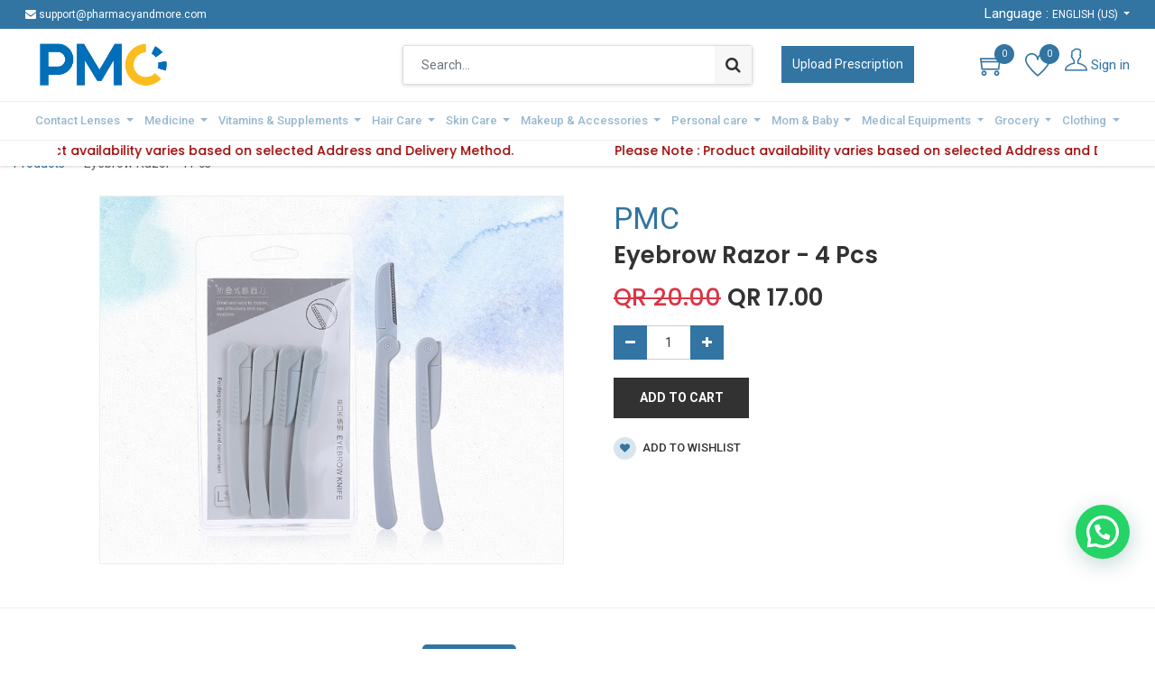

--- FILE ---
content_type: application/xml
request_url: https://www.pmc.qa/pragmatic_check_warehouse_stock/static/src/xml/website_sale_stock_product_availability.xml
body_size: 729
content:
<?xml version="1.0" encoding="UTF-8"?>

<templates>

    <t t-name="website_sale_stock.product_availability">
        <t t-if="product_type == 'product' and _.contains(['always', 'threshold'], inventory_availability)">
            <t t-if="virtual_available gt 0">
                <div t-if="inventory_availability == 'always'" t-attf-class="availability_message_#{product_template} text-success mt16">
                    <t t-esc="virtual_available_formatted" /> <t t-esc="uom_name" /> available
                </div>
                <t t-if="inventory_availability == 'threshold'">
                    <div t-if="virtual_available lte available_threshold" t-attf-class="availability_message_#{product_template} text-warning mt16">
                        <i class="fa fa-exclamation-triangle" title="Warning" role="img" aria-label="Warning"/>
                        <t t-esc="virtual_available_formatted" /> <t t-esc="uom_name" /> available
                    </div>
                    <div t-if="virtual_available gt available_threshold" t-attf-class="availability_message_#{product_template} text-success mt16">In stock</div>
                </t>
            </t>
            <div t-if="cart_qty" t-attf-class="availability_message_#{product_template} text-warning mt8">
                You already added <t t-if="!virtual_available">all</t> <t t-esc="cart_qty" /> <t t-esc="uom_name" /> in your cart.
            </div>
            <div t-if="!cart_qty and virtual_available lte 0" t-attf-class="availability_message_#{product_template} text-danger mt16"><i class="fa fa-exclamation-triangle" role="img" aria-label="Warning" title="Warning"/> Temporarily out of stock</div>
        </t>

        <t t-if="product_type == 'product' and _.contains(['always_allow'], inventory_availability)">
            <t t-if="virtual_available_formatted gt 0">

                <div t-if="inventory_availability == 'always_allow'" t-attf-class="availability_message_#{product_template} text-success mt16">
                    <t t-if="virtual_available_formatted &gt; stock_buffer_qty">
                        In Stock
                    </t>
                    <t t-if="virtual_available_formatted &lt;= stock_buffer_qty">
                        Only <t t-esc="virtual_available_formatted" /> <t t-esc="uom_name" /> available
                    </t>
                </div>

            </t>
            <div t-if="cart_qty" t-attf-class="availability_message_#{product_template} text-warning mt8">
                You already added <t t-if="!virtual_available">all</t> <t t-esc="cart_qty" /> <t t-esc="uom_name" /> in your cart.
            </div>
            <div t-if="!cart_qty and virtual_available_formatted lte 0" t-attf-class="availability_message_#{product_template} text-danger mt16"><i class="fa fa-exclamation-triangle" role="img" aria-label="Warning" title="Warning"/> Temporarily out of stock</div>
        </t>
        <div t-if="product_type == 'product' and inventory_availability == 'custom'" t-attf-class="availability_message_#{product_template} text-success mt16">
            <t t-esc="custom_message" />
        </div>
    </t>

</templates>
